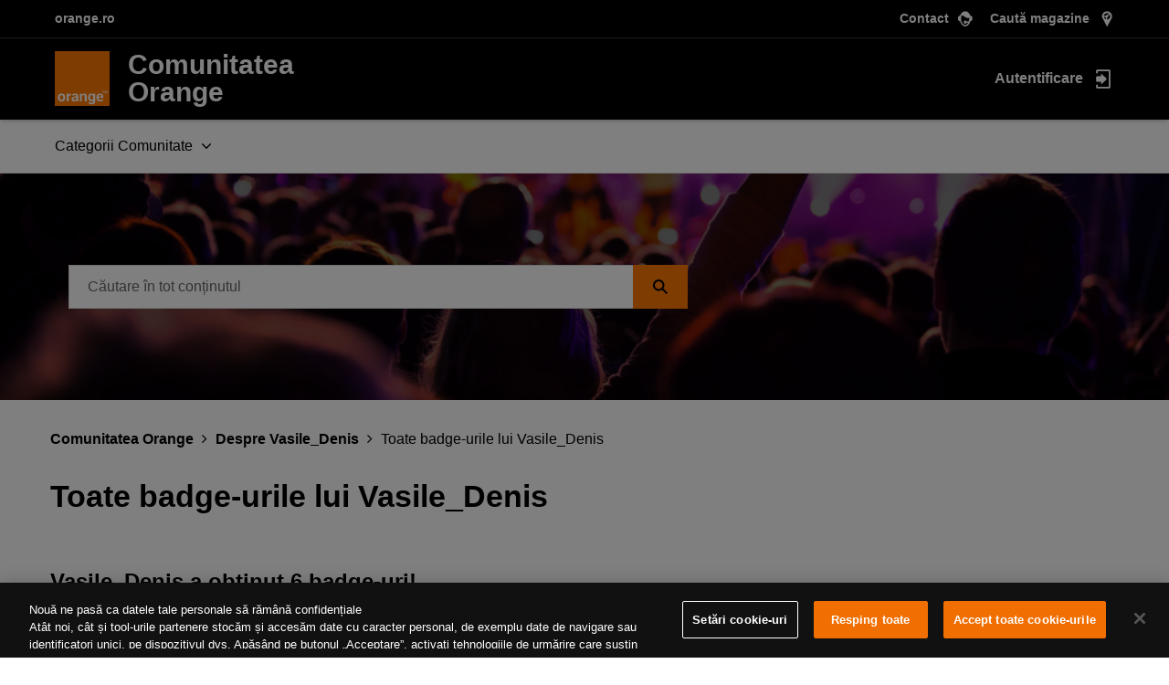

--- FILE ---
content_type: text/javascript;charset=UTF-8
request_url: https://comunitate.orange.ro/t5/scripts/2A60F985D45EAC59E0F858724BC68346/lia-scripts-body-min.js
body_size: 10066
content:
!0!==jQuery.isLithium&&(jQuery=LITHIUM.jQuery);(function(b){LITHIUM.InformationBox=function(a){var c=b(a.componentSelector),n=b(document);a.faceLinkUrl&&c.click(function(){window.location.href=a.faceLinkUrl});if(a.closeLinkSelector){var e=b(a.closeLinkSelector);e.exists()&&e.click(function(){c.remove();return!1})}void 0===n.data("li-information-box-hide-init")&&(n.data("li-information-box-hide-init",!0),n.on(a.updateFeedbackEvent,function(c){b(a.feedbackSelector).hide()}))}})(LITHIUM.jQuery);(function(b){LITHIUM.AjaxFeedback=function(a,c,n){!0!==LITHIUM.AjaxFeedback.init&&(LITHIUM.AjaxFeedback.init=!0,b(document).on(c,function(){b(a).not(n).children().hide()}))}})(LITHIUM.jQuery);/*
 http://mths.be/placeholder v2.0.7 by @mathias */
(function(b,a,c){function n(a){var b={},d=/^jQuery\d+$/;c.each(a.attributes,function(a,c){c.specified&&!d.test(c.name)&&(b[c.name]=c.value)});return b}function e(b,d){var h=c(this);if(this.value==h.attr("placeholder")&&h.hasClass("placeholder"))if(h.data("placeholder-password")){h=h.hide().next().show().attr("id",h.removeAttr("id").data("placeholder-id"));if(!0===b)return h[0].value=d;h.focus()}else this.value="",h.removeClass("placeholder"),this==a.activeElement&&this.select()}function d(){var a=
c(this),b=this.id;if(""==this.value){if("password"==this.type){if(!a.data("placeholder-textinput")){try{var d=a.clone().attr({type:"text"})}catch(v){d=c("\x3cinput\x3e").attr(c.extend(n(this),{type:"text"}))}d.removeAttr("name").data({"placeholder-password":!0,"placeholder-id":b}).bind("focus.placeholder",e);a.data({"placeholder-textinput":d,"placeholder-id":b}).before(d)}a=a.removeAttr("id").hide().prev().attr("id",b).show()}a.addClass("placeholder");a[0].value=a.attr("placeholder")}else a.removeClass("placeholder")}
var f="placeholder"in a.createElement("input"),q="placeholder"in a.createElement("textarea"),g=c.fn,k=c.valHooks;f&&q?(g=g.placeholder=function(){return this},g.input=g.textarea=!0):(g=g.placeholder=function(){this.filter((f?"textarea":":input")+"[placeholder]").not(".placeholder").bind({"focus.placeholder":e,"blur.placeholder":d}).data("placeholder-enabled",!0).trigger("blur.placeholder");return this},g.input=f,g.textarea=q,g={get:function(a){var b=c(a);return b.data("placeholder-enabled")&&b.hasClass("placeholder")?
"":a.value},set:function(b,l){var h=c(b);if(!h.data("placeholder-enabled"))return b.value=l;""==l?(b.value=l,b!=a.activeElement&&d.call(b)):h.hasClass("placeholder")?e.call(b,!0,l)||(b.value=l):b.value=l;return h}},f||(k.input=g),q||(k.textarea=g),c(function(){c(a).delegate("form","submit.placeholder",function(){var a=c(".placeholder",this).each(e);setTimeout(function(){a.each(d)},10)})}),c(b).bind("beforeunload.placeholder",function(){c(".placeholder").each(function(){this.value=""})}))})(this,document,
jQuery);(function(b){LITHIUM.Placeholder=function(){b("input, textarea").placeholder()}})(LITHIUM.jQuery);(function(b){b.fn.extend({autocomplete:function(a,c){var n="string"==typeof a;c=b.extend({},b.Autocompleter.defaults,{url:n?a:null,data:n?null:a,delay:n?b.Autocompleter.defaults.delay:10},c);c.highlight=c.highlight||function(a){return a};c.formatMatch=c.formatMatch||c.formatItem;return this.each(function(){new b.Autocompleter(this,c)})},autocompleteResult:function(a){return this.bind("autocompleteResult",a)},autocompleteReceiveData:function(a){return this.bind("autocompleteReceiveData",a)},autocompleteSearch:function(a){return this.trigger("autocompleteSearch",
[a])},autocompleteFlushCache:function(){return this.trigger("autocompleteFlushCache")},autcompleteSetOptions:function(a){return this.trigger("autcompleteSetOptions",[a])},autocompleteRemove:function(){return this.trigger("autocompleteRemove")},autocompleteDisable:function(){return this.trigger("autocompleteDisable")},autocompleteEnable:function(){return this.trigger("autocompleteEnable")},autocompleteChange:function(){return this.trigger("autocompleteChange")},autocompleteClose:function(){return this.trigger("autocompleteClose")}});
b.Autocompleter=function(a,c){function n(h){var e=r.selected();if(!e)return!1;var l=e.result;t=l;if(c.multiple){var f=d(u.val());if(1<f.length){var k=c.multipleSeparator.length;h=h||b(a).selection().start;var m,C=0;b.each(f,function(a,b){C+=b.length+1;if(h<=C)return m=a,!1;C+=k});f[m]=l;l=f.join(c.multipleSeparator+" ")}l+=c.multipleSeparator+" "}!1!==c.updateInputOnSelect&&u.val(l);g();u.trigger("autocompleteResult",[e.data,e.value]);return!0}function e(d,e){if(z==m.DEL||!1===B)r.hide(),h&&v.hide();
else if(d=u.val(),e||d!=t){e=b.trim(d);if(" "!=d.charAt(d.length-1)){var A=b.trim(d.replace(/[^\w\s]|_/g," ").replace(/\s+/g," ")).split(" ");1<A.length?(e=A[A.length-1],e.length<c.prefixTriggerTextLength&&(e=d.lastIndexOf(e),d=d.substring(0,e))):e.length<c.prefixTriggerTextLength&&(d+=" ")}t=d=d.trimLeft();d=f(d);d.length>=c.minChars?(b(a).addClass(c.loadingClass),r.startLoading(),c.matchCase||(d=d.toLowerCase()),p(d,k,g)):(l(),r.useHeader()?r.reset():(r.hide(),h&&v.hide()))}}function d(a){return a?
c.multiple?b.map(a.split(c.multipleSeparator),function(d){return b.trim(a).length?b.trim(d):null}):[b.trim(a)]:[""]}function f(e){if(!c.multiple)return e;var h=d(e);if(1==h.length)return h[0];h=b(a).selection().start;h=h==e.length?d(e):d(e.replace(e.substring(h),""));return h[h.length-1]}function q(){clearTimeout(x);x=setTimeout(g,200)}function g(a){u.is(":focus")&&!0!==a?clearTimeout(x):b(document.activeElement).parents(".lia-autocomplete-container").hasClass("lia-autocomplete-container")?b(document.activeElement).blur(function(){q()}):
(r.visible(),r.hide(),h&&v.hide(),clearTimeout(x),l(),c.mustMatch&&u.autocompleteSearch(function(a){a||(c.multiple?(a=d(u.val()).slice(0,-1),u.val(a.join(c.multipleSeparator)+(a.length?c.multipleSeparator:""))):(u.val(""),u.trigger("autocompleteResult",null)))}))}function k(d,e){var k=e.parsedData;e=e.jqXHR;if(k&&k.length){r.display(k,d);l();var p=k[0].value;c.autoFill&&f(u.val()).toLowerCase()==d.toLowerCase()&&z!=m.BACKSPACE&&(u.val(u.val()+p.substring(f(t).length)),b(a).selection(t.length,t.length+
p.length));y?(h&&v.show(),r.show()):g()}else!1!==c.emptyText?(r.emptyList(),r.setEmptyText()):g();u.trigger("autocompleteReceiveData",[k,e])}function p(d,e,h){c.matchCase||(d=d.toLowerCase());var l=w.load(d);if(l&&l.parsedData&&l.parsedData.length)e(d,l);else if("string"==typeof c.url&&0<c.url.length){var g={timestamp:+new Date};b.each(c.extraParams,function(a,b){g[a]="function"==typeof b?b():b});b.ajax({mode:"abort",port:"autocomplete"+a.name,dataType:c.dataType,url:c.url,data:b.extend({q:f(d),limit:c.max},
g),beforeSend:function(a){u.trigger("autocompleteSearchServer",a)},success:function(a,h,l){if(!(h=c.parse&&c.parse(a))){h=[];a=a.split("\n");for(var f=0;f<a.length;f++){var g=b.trim(a[f]);g&&(g=g.split("|"),h[h.length]={data:g,value:g[0],result:c.formatResult&&c.formatResult(g,g[0])||g[0]})}}l={jqXHR:l,parsedData:h};w.add(d,l);e(d,l)}})}else r.emptyList(),h(d)}function l(){b(a).removeClass(c.loadingClass);r.stopLoading()}var h="undefined"!=typeof c.wrapperId,v="";h&&(v=b(a).parent().find("."+c.wrapperContainerId));
var m={UP:38,DOWN:40,DEL:46,TAB:9,RETURN:13,ESC:27,COMMA:188,PAGEUP:33,PAGEDOWN:34,BACKSPACE:8},u=b(a).attr("autocomplete","off").addClass(c.inputClass),x,t="",w=b.Autocompleter.Cache(c),y=0,z,A={mouseDownOnSelect:!1,whichMouse:null},r=b.Autocompleter.Select(c,a,n,A),B=!c.disabled;r.init();var D;b.browser.opera&&b(a.form).bind("submit.autocomplete",function(){if(D)return D=!1});u.bind((b.browser.opera?"keypress":"keydown")+".autocomplete",function(a){y=1;z=a.keyCode;switch(a.keyCode){case m.UP:a.preventDefault();
r.visible()?r.prev():e(0,!0);break;case m.DOWN:a.preventDefault();r.visible()?r.next():e(0,!0);break;case m.PAGEUP:a.preventDefault();r.visible()?r.pageUp():e(0,!0);break;case m.PAGEDOWN:a.preventDefault();r.visible()?r.pageDown():e(0,!0);break;case c.multiple&&","==b.trim(c.multipleSeparator)&&m.COMMA:case m.TAB:case m.RETURN:if(n())return a.preventDefault(),a.stopImmediatePropagation(),D=!0,!1;break;case m.ESC:r.hide();h&&v.hide();break;default:clearTimeout(x),x=setTimeout(e,c.delay)}}).focus(function(a,
b){c.triggerTextLength||(y++,a=b?b:!1,r.useHeader()&&!a&&!0===B&&setTimeout(function(){1==y&&(h&&v.show(),r.show())},10))}).keyup(function(a,b){c.triggerTextLength&&(a=b?b:!1,r.useHeader()&&!a&&!0===B&&setTimeout(function(){if(u.val().length>c.triggerTextLength)h&&v.show(),r.show();else{var a=u.val().length;a==c.triggerTextLength?(r.reset(),h&&v.show(),r.show()):a>c.triggerTextLength?(h&&v.show(),r.show()):q()}},10))}).blur(function(){y=0;A.mouseDownOnSelect||q();1!==A.whichMouse&&q()}).click(function(){1<
y++&&!r.visible()&&e(0,!0)}).bind("autocompleteSearch",function(){function a(a,b){if(b&&b.length)for(var d=0;d<b.length;d++)if(b[d].result.toLowerCase()==a.toLowerCase()){var h=b[d];break}"function"==typeof c?c(h):u.trigger("autocompleteResult",h&&[h.data,h.value])}var c=1<arguments.length?arguments[1]:null;b.each(d(u.val()),function(b,d){p(d,a,a)})}).bind("autocompleteFlushCache",function(){w.flush();r.reset()}).bind("autcompleteSetOptions",function(a,d){b.extend(c,d);"data"in d&&w.populate()}).bind("autocompleteRemove",
function(){r.unbind();u.unbind();b(a.form).unbind(".autocomplete")}).bind("autocompleteDisable",function(){B=!1}).bind("autocompleteEnable",function(){B=!0}).bind("autocompleteChange",function(){e(0,!0)}).bind("autocompleteClose",function(){g(!0)})};b.Autocompleter.defaults={inputClass:"ac_input",resultsClass:"ac_results",hasResultsClass:"ac_has_results",emptyResultClass:"ac_empty_result",inputHasResultsClass:"ac_input__has_results",inputEmptyResultClass:"ac_input_empty_result",loadingClass:"ac_loading",
activeClass:"ac_over",oddRowClass:"ac_odd",evenRowClass:"ac_event",headerClass:"ac_header",footerClass:"ac_footer",listWrapperClass:"ac_content",minChars:1,delay:400,matchCase:!1,matchSubset:!0,matchContains:!1,cacheLength:10,max:1E3,mustMatch:!1,extraParams:{},selectFirst:!0,formatItem:function(a){return a[0]},formatMatch:null,autoFill:!1,width:0,multiple:!1,multipleSeparator:", ",highlight:function(a,b){return a.replace(new RegExp("(?![^\x26;]+;)(?!\x3c[^\x3c\x3e]*)("+b.replace(/([\^\$\(\)\[\]\{\}\*\.\+\?\|\\])/gi,
"\\$1")+")(?![^\x3c\x3e]*\x3e)(?![^\x26;]+;)","gi"),"\x3cstrong\x3e$1\x3c/strong\x3e")},scroll:!0,scrollHeight:300,defaultText:!1,loadingText:!1,successText:!1,emptyText:!1,footerContent:!1,updateInputOnSelect:!0};b.Autocompleter.Cache=function(a){function c(b,d){a.matchCase||(b=b.toLowerCase());var c=b.indexOf(d);"word"==a.matchContains&&(c=b.toLowerCase().autocompleteSearch("\\b"+d.toLowerCase()));return-1==c?!1:0==c||a.matchContains}function n(b,c){0<a.cacheLength&&(q>a.cacheLength&&d(),f[b]||
q++,f[b]=c)}function e(){if(!a.data)return!1;var d={},c=0;a.url||(a.cacheLength=1);d[""]=[];for(var e=0,l=a.data.length;e<l;e++){var h=a.data[e];h="string"==typeof h?[h]:h;var f=a.formatMatch(h,e+1,a.data.length);if(!1!==f){var m=f.charAt(0).toLowerCase();d[m]||(d[m]=[]);h={value:f,data:h,result:a.formatResult&&a.formatResult(h)||f};d[m].push(h);c++<a.max&&d[""].push(h)}}b.each(d,function(b,d){a.cacheLength++;n(b,d)})}function d(){f={};q=0}var f={},q=0;setTimeout(e,25);return{flush:d,add:n,populate:e,
load:function(d){if(!a.cacheLength||!q)return null;if(!a.url&&a.matchContains){var e=[],g;for(g in f)if(0<g.length){var l=f[g];b.each(l,function(a,b){c(b.value,d)&&e.push(b)})}return e}if(f[d])return f[d];if(a.matchSubset)for(g=d.length-1;g>=a.minChars;g--)if(l=f[d.substr(0,g)])return e=[],b.each(l,function(a,b){c(b.value,d)&&(e[e.length]=b)}),e;return null}}};b.Autocompleter.Select=function(a,c,n,e){function d(){v&&(m=b("\x3cdiv/\x3e").hide(),y?(b("#"+a.wrapperId).addClass(a.resultsClass).css("position",
"absolute"),m.insertAfter(b("#"+a.wrapperId))):m.insertAfter(c).addClass(a.resultsClass).css("position","absolute"),g()&&(u=b("\x3cdiv/\x3e").addClass(a.headerClass).html(a.defaultText).appendTo(m)),t=b("\x3cul/\x3e").appendTo(m).mouseover(function(d){f(d).nodeName&&"LI"==f(d).nodeName.toUpperCase()&&(p=b("li",t).removeClass(a.activeClass).index(f(d)),b(f(d)).addClass(a.activeClass))}).click(function(d){if(b(f(d)).hasClass("lia-autocomplete-no-event-item"))return b(c).trigger("focus",!0),!0;b(f(d)).addClass(a.activeClass);
n(w);b(c).trigger("focus",!0);b(c).val(b(c).val());return!1}).mousedown(function(a){if(b(f(event)).hasClass("lia-autocomplete-no-event-item"))return!0;w=b(c).selection().start;e.mouseDownOnSelect=!0;e.whichMouse=a.which}).mouseup(function(){if(b(f(event)).hasClass("lia-autocomplete-no-event-item"))return!0;e.mouseDownOnSelect=!1}),!1!==a.footerContent&&(x=b("\x3cdiv/\x3e").addClass(a.footerClass).appendTo(m),b.each(a.footerContent,function(a,b){x.append(b.content);eval(b.scripts)})),0<a.width&&m.css("width",
a.width),v=!1,b(t).wrap(b("\x3cdiv\x3e").addClass(a.listWrapperClass)))}function f(a){for(a=a.target;a&&"LI"!=a.tagName;)a=a.parentNode;return a?a:[]}function q(b){k.slice(p,p+1).removeClass(a.activeClass);p+=b;0>p?p=k.size()-1:p>=k.size()&&(p=0);b=k.slice(p,p+1).addClass(a.activeClass);if(a.scroll){var d=0;k.slice(0,p).each(function(){d+=this.offsetHeight});d+b[0].offsetHeight+b[0].offsetHeight-t.scrollTop()>t[0].clientHeight?t.scrollTop(d+b[0].offsetHeight+b[0].offsetHeight-t.innerHeight()):d-b[0].offsetHeight<
t.scrollTop()&&t.scrollTop(d-b[0].offsetHeight)}}function g(){return!1!==a.defaultText||!1!==a.loadingText}var k,p=-1,l,h="",v=!0,m,u,x,t,w,y="undefined"!=typeof a.wrapperId,z="";y&&(z=b(c).parent().find("."+a.wrapperContainerId));return{init:function(){d()},display:function(d,c){l=d;h=c;if(a.fillList)a.fillList(l);else{t.empty();d=l.length;d=a.max&&a.max<d?a.max:d;for(c=0;c<d;c++)if(l[c]){var e=a.formatItem(l[c].data,c+1,d,l[c].value,h);!1!==e&&(e=b("\x3cli/\x3e").html(a.highlight(e,h)).addClass(0==
c%2?a.evenRowClass:a.oddRowClass).addClass(l[c].value.cssClass).appendTo(t)[0],b.data(e,"ac_data",l[c]))}k=t.children(":not(li.lia-autocomplete-no-event-item)");p=-1;a.selectFirst&&(k.slice(0,1).addClass(a.activeClass),p=0);b.fn.bgiframe&&t.bgiframe()}},next:function(){q(1)},prev:function(){q(-1)},pageUp:function(){0!=p&&0>p-8?q(-p):q(-8)},pageDown:function(){p!=k.size()-1&&p+8>k.size()?q(k.size()-1-p):q(8)},hide:function(){m&&m.hide();y&&z.hide();k&&k.removeClass(a.activeClass);p=-1;m.removeClass(a.hasResultsClass);
m.removeClass(a.emptyResultClass);b(c).removeClass(a.inputHasResultsClass);b(c).removeClass(a.inputEmptyResultClass)},visible:function(){var a=!0;g()&&(a="undefined"!=typeof k);return m&&m.is(":visible")&&a},current:function(){return this.visible()&&(k.filter("."+a.activeClass)[0]||a.selectFirst&&k[0])},show:function(){var d=0==m.offsetParent().size()?b(c).offset():b(c).position();y&&z.show();m.css({width:"string"==typeof a.width||0<a.width?a.width:b(c).outerWidth(),top:d.top+c.offsetHeight,left:d.left}).show();
0<b(c).val().length&&(0<t.find("li").size()?(m.addClass(a.hasResultsClass),m.removeClass(a.emptyResultClass),b(c).addClass(a.inputHasResultsClass),b(c).removeClass(a.inputEmptyResultClass)):(m.removeClass(a.hasResultsClass),m.addClass(a.emptyResultClass),b(c).removeClass(a.inputHasResultsClass),b(c).addClass(a.inputEmptyResultClass),k=t.find("li")));if(a.scroll&&(t.css({maxHeight:a.scrollHeight,overflow:"auto"}),b.browser.msie&&"undefined"===typeof document.body.style.maxHeight)){var e=0;k.each(function(){e+=
this.offsetHeight});d=e>a.scrollHeight;t.css("height",d?a.scrollHeight:e);d||k.width(t.width()-parseInt(k.css("padding-left"))-parseInt(k.css("padding-right")))}},selected:function(){var d=k&&k.filter("."+a.activeClass).removeClass(a.activeClass);return d&&d.length&&b.data(d[0],"ac_data")},emptyList:function(){m.removeClass(a.hasResultsClass);m.addClass(a.emptyResultClass);b(c).removeClass(a.inputHasResultsClass);b(c).addClass(a.inputEmptyResultClass);t&&t.empty();k=t.find("li")},unbind:function(){m&&
m.remove()},useHeader:function(){return g()},startLoading:function(){!1!==a.loadingText&&u.html(a.loadingText)},stopLoading:function(){k&&(!1!==a.successText&&0<k.length?u.html(a.successText):!1!==a.defualtText&&0==k.length&&u.html(a.defualtText))},setEmptyText:function(){u.html(a.emptyText)},reset:function(){t&&t.empty();m.removeClass(a.hasResultsClass);m.removeClass(a.emptyResultClass);b(c).removeClass(a.inputHasResultsClass);b(c).removeClass(a.inputEmptyResultClass);u.html(a.defaultText)}}};b.fn.selection=
function(a,b){if(void 0!==a)return this.each(function(){if(this.createTextRange){var d=this.createTextRange();void 0===b||a==b?d.move("character",a):(d.collapse(!0),d.moveStart("character",a),d.moveEnd("character",b));d.select()}else this.setSelectionRange?this.setSelectionRange(a,b):this.selectionStart&&(this.selectionStart=a,this.selectionEnd=b)});var c=this[0];if(void 0!==c.selectionStart)return{start:c.selectionStart,end:c.selectionEnd};if(c.createTextRange){var e=document.selection.createRange(),
d=c.value,f=e.text.length;e.text="\x3c-\x3e";e=c.value.indexOf("\x3c-\x3e");c.value=d;this.selection(e,e+f);return{start:e,end:e+f}}}})(jQuery);(function(b){LITHIUM.AutoComplete=function(a){function c(){var c=a.options.resultsClass||b.Autocompleter.defaults.resultsClass,e=d.next("."+c);0===e.length&&(e=d.siblings("."+c));0<e.length&&(c=e.is(":visible")&&"none"!==e.css("display"),d.attr("aria-expanded",c?"true":"false"),c||d.removeAttr("aria-activedescendant"))}function n(c){var e=a.options.resultsClass||b.Autocompleter.defaults.resultsClass;c=d.next("."+e);0===c.length&&(c=d.siblings("."+e));if(0===c.length)d.attr("aria-expanded","false"),
d.removeAttr("aria-activedescendant");else if(c.find("li").each(function(){b(this).removeAttr("role");b(this).removeAttr("id");b(this).removeAttr("aria-selected");b(this).removeAttr("aria-hidden")}),e=c.find("ul").first(),0<e.length?(e.attr("role","listbox"),e.attr("id",f)):(c.attr("role","listbox"),c.attr("id",f)),e=c.is(":visible")&&"none"!==c.css("display"),d.attr("aria-expanded",e?"true":"false"),e){var l=0;c.find("li").each(function(){if(b(this).hasClass("lia-autocomplete-no-event-item"))b(this).attr("aria-hidden",
"true"),b(this).removeAttr("role");else{var a=f+"-option-"+l;b(this).attr("role","option");b(this).attr("id",a);b(this).attr("aria-selected","false");l++}});d.attr("aria-activedescendant","")}else d.removeAttr("aria-activedescendant")}function e(){var c=a.options.resultsClass||b.Autocompleter.defaults.resultsClass,e=b.Autocompleter.defaults.activeClass,f=d.next("."+c);0===f.length&&(f=d.siblings("."+c));var g=!1;f.find("li[role\x3d'option']").each(function(){var a=b(this).hasClass(e);b(this).attr("aria-selected",
a?"true":"false");a&&(d.attr("aria-activedescendant",b(this).attr("id")),g=!0)});g||d.removeAttr("aria-activedescendant")}b.extend(b.Autocompleter.defaults,{inputClass:"lia-autocomplete-input",resultsClass:a.options.defaultText?"lia-autocomplete-container":"lia-autocomplete",hasResultsClass:"lia-autocomplete-has-results",emptyResultClass:"lia-autocomplete-empty-result",inputHasResultsClass:"lia-autocomplete-input-has-results",inputEmptyResultClass:"lia-autocomplete-input-empty-result",loadingClass:"lia-autocomplete-input-loading",
activeClass:"selected",oddRowClass:"lia-autocomplete-list-odd-row",evenRowClass:"lia-autocomplete-list-even-row",headerClass:"lia-autocomplete-header",footerClass:"lia-autocomplete-footer",listWrapperClass:"lia-autocomplete-content",scroll:!0,selectFirst:!1,highlight:!1,matchSubset:!1});b.extend(a.options,{parse:function(a){return"string"===b.type(a)?b.evalJSON(a):a}});var d=b(a.inputSelector);d.attr("id")||d.attr("id","lia-autocomplete-"+Math.random().toString(36).substr(2,9));var f=d.attr("id")+
"-listbox";d.attr("aria-autocomplete","both");d.attr("role","combobox");d.attr("aria-haspopup","listbox");d.attr("aria-expanded","false");d.attr("aria-controls",f);d.attr("aria-owns",f);d.autocomplete(a.url,a.options);var q=d.val();d.on("input.autocomplete",function(){var a=b(this).val();if(0===q.length&&0<a.length){var d=this,c=this.selectionStart;setTimeout(function(){document.activeElement===d&&(d.blur(),setTimeout(function(){d.focus();d.setSelectionRange&&null!==c&&d.setSelectionRange(c,c)},10))},
10)}q=a});var g=a.options.resultsClass||b.Autocompleter.defaults.resultsClass,k=new MutationObserver(function(a){a.forEach(function(a){"attributes"!==a.type||"style"!==a.attributeName&&"class"!==a.attributeName||c()})});setTimeout(function(){var a=d.next("."+g);0===a.length&&(a=d.siblings("."+g));0<a.length&&k.observe(a[0],{attributes:!0,attributeFilter:["style","class"]})},100);d.on("focus.autocomplete",function(){setTimeout(c,100)});d.on("keyup.autocomplete",function(c){38!==c.which&&40!==c.which||
setTimeout(function(){e();if(a.options.autocompleteInstructionsSelector){var c=b.Autocompleter.defaults.activeClass,f=a.options.resultsClass||b.Autocompleter.defaults.resultsClass,g=d.next("."+f);0===g.length&&(g=d.siblings("."+f));c=g.find("."+c+"[role\x3d'option']");0<c.length&&(c=c.text().trim(),p.text(c))}},50)});var p=b(a.options.autocompleteInstructionsSelector);p.attr("aria-live","polite");p.attr("aria-atomic","true");d.bind((b.browser.opera?"keypress":"keydown")+".autocomplete",function(c){b(d).next().css("visibility",
"visible");13==c.which&&b(this).trigger("autocompleteResultEnter",c);!a.options.autocompleteInstructionsSelector||40!=c.which&&38!=c.which||b(a.options.autocompleteInstructionsSelector).text(b("."+b.Autocompleter.defaults.activeClass).text().trim());27==c.keyCode&&(b(d).next().css("visibility","hidden"),d.attr("aria-expanded","false"),d.removeAttr("aria-activedescendant"))});d.on("blur.autocomplete",function(){setTimeout(function(){var c=a.options.resultsClass||b.Autocompleter.defaults.resultsClass,
e=d.next("."+c);0===e.length&&(e=d.siblings("."+c));0<e.length&&!e.is(":visible")&&(d.attr("aria-expanded","false"),d.removeAttr("aria-activedescendant"))},200)});d.autocompleteReceiveData(function(b){if(d.val().length>=a.options.triggerTextLength){var c=a.options.autosuggestionUnavailableInstructionText;b.memo&&b.memo[0]&&0<b.memo[0].length&&(c=b.memo[0].length.toString().concat(" ",a.options.autosuggestionAvailableInstructionText));p.text(c)}setTimeout(function(){n(b.memo&&b.memo[0]?b.memo[0]:[]);
var a=d.val();d[0].blur();setTimeout(function(){d[0].focus();d.val(a);if(d[0].setSelectionRange){var b=a.length;d[0].setSelectionRange(b,b)}},10)},50)});d.autcompleteSetOptions({extraParams:a.context});!0===a.redirectToItemLink&&d.bind("autocompleteResult",function(a,b,d){window.open(d.url,"_blank")});b(document.body).on("LITHIUM:autocomplete:close",function(){d.autocompleteClose()});b(window).resize(function(){var a=b.Autocompleter.defaults.hasResultsClass,d=b("."+a);d&&0<d.length&&d.removeClass(a)})}})(LITHIUM.jQuery);/*

 jQuery Tools 1.2.6 Tooltip - UI essentials

 NO COPYRIGHTS OR LICENSES. DO WHAT YOU LIKE.

 http://flowplayer.org/tools/tooltip/

 Since: November 2008
 Date: Wed Sep 22 06:02:10 2010 +0000
*/
(function(b){function a(a,d,c){var e=c.relative?a.position().top:a.offset().top,f=c.relative?a.position().left:a.offset().left,k=c.position[0];e-=d.outerHeight()-c.offset[0];f+=a.outerWidth()+c.offset[1];/iPad/i.test(navigator.userAgent)&&(e-=b(window).scrollTop());var p=d.outerHeight()+a.outerHeight();"center"==k&&(e+=p/2);"bottom"==k&&(e+=p);k=c.position[1];a=d.outerWidth()+a.outerWidth();"center"==k&&(f-=a/2);"left"==k&&(f-=a);return{top:e,left:f}}function c(c,d){var e=this,q=c.add(e),g,k=0,p=
0,l=c.attr("title"),h=c.attr("data-tooltip"),v=n[d.effect],m,u=c.is(":input"),x=u&&c.is(":checkbox, :radio, select, :button, :submit"),t=c.attr("type"),w=d.events[t]||d.events[u?x?"widget":"input":"def"];if(!v)throw'Nonexistent effect "'+d.effect+'"';w=w.split(/,\s*/);if(2!=w.length)throw"Tooltip: bad events configuration for "+t;c.bind(w[0],function(a){clearTimeout(k);d.predelay?p=setTimeout(function(){e.show(a)},d.predelay):e.show(a)}).bind(w[1],function(a){clearTimeout(p);d.delay?k=setTimeout(function(){e.hide(a)},
d.delay):e.hide(a)});l&&d.cancelDefault&&(c.removeAttr("title"),c.data("title",l));b.extend(e,{show:function(f){if(!g&&(h?g=b(h):d.tip?g=b(d.tip).eq(0):l?g=b(d.layout).addClass(d.tipClass).appendTo(document.body).hide().append(l):(g=c.next(),g.length||(g=c.parent().next())),!g.length))throw"Cannot find tooltip for "+c;if(e.isShown())return e;g.stop(!0,!0);var n=a(c,g,d);d.tip&&g.html(c.data("title"));f=b.Event();f.type="onBeforeShow";q.trigger(f,[n]);if(f.isDefaultPrevented())return e;n=a(c,g,d);
g.css({position:"absolute",top:n.top,left:n.left});m=!0;v[0].call(e,function(){f.type="onShow";m="full";q.trigger(f)});n=d.events.tooltip.split(/,\s*/);g.data("__set")||(g.unbind(n[0]).bind(n[0],function(){clearTimeout(k);clearTimeout(p)}),n[1]&&!c.is("input:not(:checkbox, :radio), textarea")&&g.unbind(n[1]).bind(n[1],function(a){a.relatedTarget!=c[0]&&c.trigger(w[1].split(" ")[0])}),d.tip||g.data("__set",!0));return e},hide:function(a){if(!g||!e.isShown())return e;a=b.Event();a.type="onBeforeHide";
q.trigger(a);if(!a.isDefaultPrevented())return m=!1,n[d.effect][1].call(e,function(){a.type="onHide";q.trigger(a)}),e},isShown:function(a){return a?"full"==m:m},getConf:function(){return d},getTip:function(){return g},getTrigger:function(){return c}});b.each(["onHide","onBeforeShow","onShow","onBeforeHide"],function(a,c){b.isFunction(d[c])&&b(e).bind(c,d[c]);e[c]=function(a){a&&b(e).bind(c,a);return e}})}b.tools=b.tools||{version:"1.2.6"};b.tools.tooltip={conf:{effect:"toggle",fadeOutSpeed:"fast",
predelay:0,delay:30,opacity:1,tip:0,fadeIE:!1,position:["top","center"],offset:[0,0],relative:!1,cancelDefault:!0,events:{def:"mouseenter,mouseleave",input:"focus,blur",widget:"focus mouseenter,blur mouseleave",tooltip:"mouseenter,mouseleave"},layout:"\x3cdiv/\x3e",tipClass:"tooltip"},addEffect:function(a,b,c){n[a]=[b,c]}};var n={toggle:[function(a){var b=this.getConf(),c=this.getTip();b=b.opacity;1>b&&c.css({opacity:b});c.show();a.call()},function(a){this.getTip().hide();a.call()}],fade:[function(a){var c=
this.getConf();!b.browser.msie||c.fadeIE?this.getTip().fadeTo(c.fadeInSpeed,c.opacity,a):(this.getTip().show(),a())},function(a){var c=this.getConf();!b.browser.msie||c.fadeIE?this.getTip().fadeOut(c.fadeOutSpeed,a):(this.getTip().hide(),a())}]};b.fn.tooltip=function(a){var d=this.data("tooltip");if(d)return d;a=b.extend(!0,{},b.tools.tooltip.conf,a);"string"==typeof a.position&&(a.position=a.position.split(/,?\s/));this.each(function(){d=new c(b(this),a);b(this).data("tooltip",d)});return a.api?
d:this}})(jQuery);(function(b){LITHIUM.Tooltip=function(a){function c(){return f.is(":visible")&&(0<b(a.triggerSelector+":hover").length||f.is(document.activeElement))}function n(a){a&&a.hasOwnProperty("hide")&&a.hide();e.hide()}var e=b(a.tooltipElementSelector),d=e.attr("id"),f=b(a.triggerSelector),q=e.find(".lia-tooltip-arrow"),g;f.tooltip({predelay:a.predelay,delay:a.delay,position:a.position,relative:!1,tip:a.tooltipElementSelector,events:a.events,onBeforeShow:function(a,b){f.attr({"aria-describedby":d,"aria-controls":d});
10>b.left&&(e.css("width",f.offset().left),e.addClass("lia-overflow-width"));LITHIUM.Tooltip.currentTip&&LITHIUM.Tooltip.currentTip.hide();LITHIUM.Tooltip.currentTip=f.data("tooltip")},onShow:function(d){var k=f.data("tooltip");d=b(d.target);10>e.offset().left&&e.addClass("lia-overflow lia-overflow-left");10>e.offset().right&&e.addClass("lia-overflow lia-overflow-right");q.length&&q.css({left:d.offset().left-e.offset().left+5,right:"auto"});a.hideOnLeave&&(c()?g=setInterval(function(){c()||(n(k),
clearInterval(g))},100):n(k))},onHide:function(a){e.css("width","");e.removeClass("lia-overflow lia-overflow-left lia-overflow-right lia-overflow-width");LITHIUM.Tooltip.currentTip=!1;clearInterval(g)}});null!==f.get(0)&&void 0!==f.get(0)&&"a"===f.get(0).nodeName.toLowerCase()&&!1===a.enableOnClickForTrigger&&f.click(function(a){return!1});e.hide();if(!0===LITHIUM.Loader.isLoaded())e.appendTo(a.bodySelector);else LITHIUM.Loader.onLoad(function(){e.appendTo(a.bodySelector)})}})(LITHIUM.jQuery);(function(b){LITHIUM.HelpIcon=function(a){a=b(a.selectors.helpIconSelector);void 0!==a&&(a.removeAttr("role"),a.attr("aria-hidden","true"))}})(LITHIUM.jQuery);(function(b){LITHIUM.SearchAutoCompleteToggle=function(a){var c=b(a.containerSelector),n=c.find(a.autoCompleteSelector);c.bind(a.enableAutocompleteSuccessEvent,function(){c.find(a.enableAutoCompleteSelector).hide();c.find(a.disableAutoCompleteSelector).show();n.autocompleteEnable();n.not(":hidden").focus()});c.bind(a.disableAutocompleteSuccessEvent,function(){c.find(a.disableAutoCompleteSelector).hide();c.find(a.enableAutoCompleteSelector).show();n.autocompleteDisable()})}})(LITHIUM.jQuery);(function(b){LITHIUM.SearchForm=function(a){var c=b(a.formSelector),n=c.find(a.selectSelector),e=c.find(a.buttonSelector),d=c.find(a.inputSelector);if(a.useClearSearchButton){var f=c.find(a.clearSearchButtonSelector);var q=function(){d.val("");d.focus();!0===a.useAutoComplete&&(d.autocompleteFlushCache(),d.autocompleteChange());f.addClass("lia-js-hidden")};f.click(q);f.keydown(function(a){var b=a.keyCode?a.keyCode:a.which;"13"!=b&&"32"!=b||q();a.preventDefault();a.stopPropagation()});c.find(".search-input").on("input",
function(){""==d.val()?f.addClass("lia-js-hidden"):f.removeClass("lia-js-hidden")})}var g=!1,k=!1,p=b(".lia-body");void 0!==p.data("selectedSearchFilterType")&&0<p.data("selectedSearchFilterType").length&&b(":"+p.data("selectedSearchFilterType")).filter(function(){return this.value===p.data("selectedSearchFilterValue")}).focus();var l=function(b){!0===a.useAutoComplete&&d.autcompleteSetOptions({extraParams:{searchContext:b}})};n.change(function(){var b=n.val();if(a.nodesModel.hasOwnProperty(b)){var f=
a.nodesModel[b];e.attr("title",f.title);d.hide();var g=d;d=c.find(f.inputSelector).val(g.val()).show();l(b);d.autocompleteFlushCache();d.autocompleteChange()}});!0===a.useAutoComplete&&(l(n.val()),c.bind("autocompleteResult",function(a,b,c){window.location=c.url}),c.bind("autocompleteSearchServer",function(){g=!0}),c.bind("autocompleteReceiveData",function(b,d,f){g=!1;b=f.getResponseHeader(a.asSearchActionIdHeaderKey);null!==b&&c.find(a.asSearchActionIdSelector).val(b);!0===k&&e.click()}),c.submit(function(a){d.trigger("autocompleteDisable");
!0===g&&(a.stop(),k=!0);g=!0}));c.find(".lia-search-toggle").click(function(){b(".lia-body").addClass("lia-phone-search-open");b(this).closest(".lia-component-common-widget-search-form").find(".search-input:visible").each(function(){this.focus()})});c.find(".lia-cancel-search").click(function(){b(".lia-body").removeClass("lia-phone-search-open")})}})(LITHIUM.jQuery);(function(b){LITHIUM.PartialRenderProxy=function(a){document.addEventListener(a.listenerEvent,function(c){b(document).trigger(a.relayEvent,{calls:JSON.stringify(c.detail.calls),success:c.detail.success})});document.addEventListener(a.limuirsComponentRenderedEvent,function(){LITHIUM.Loader.onJsAttached(function(){LITHIUM.AngularSupport.isAngularEnabled()&&LITHIUM.AngularSupport.compile();LITHIUM.renderImages&&LITHIUM.renderImages()})})}})(LITHIUM.jQuery);(function(b){LITHIUM.UserBadgesPage=function(a){b(a.userBadgeCardSelector).click(function(){b(this).toggleClass(a.userBadgeTappedCss)})}})(LITHIUM.jQuery);LITHIUM.ScriptLoader.setLoaded("body");